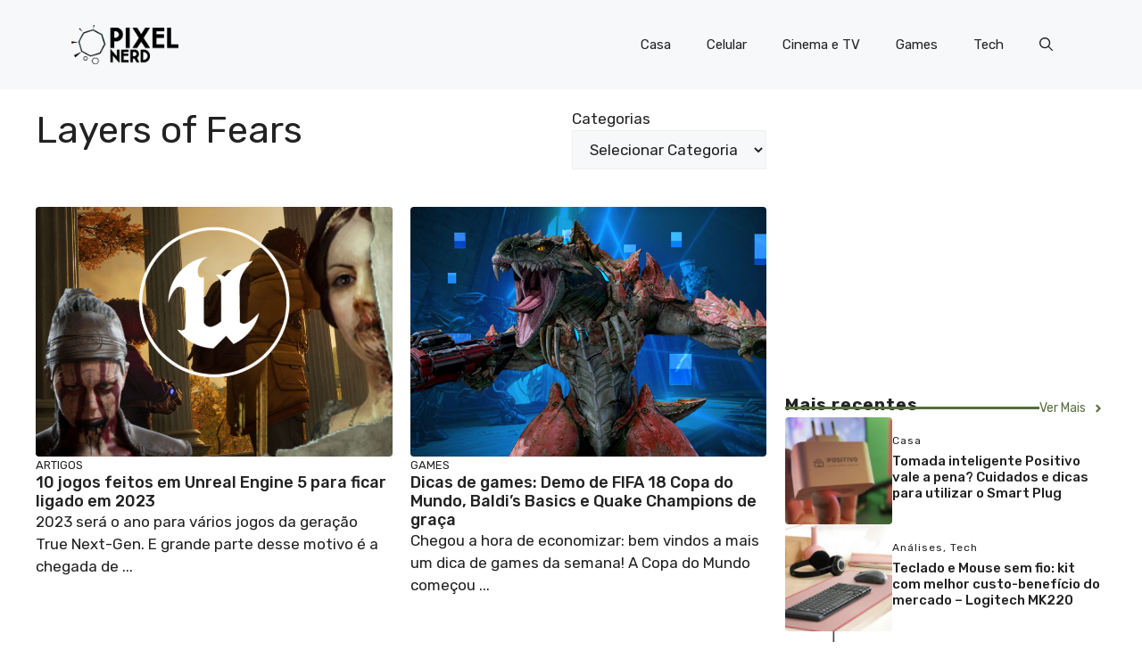

--- FILE ---
content_type: text/html; charset=utf-8
request_url: https://www.google.com/recaptcha/api2/aframe
body_size: 268
content:
<!DOCTYPE HTML><html><head><meta http-equiv="content-type" content="text/html; charset=UTF-8"></head><body><script nonce="wJp1M_wBUL9Q6y0gfY7fEg">/** Anti-fraud and anti-abuse applications only. See google.com/recaptcha */ try{var clients={'sodar':'https://pagead2.googlesyndication.com/pagead/sodar?'};window.addEventListener("message",function(a){try{if(a.source===window.parent){var b=JSON.parse(a.data);var c=clients[b['id']];if(c){var d=document.createElement('img');d.src=c+b['params']+'&rc='+(localStorage.getItem("rc::a")?sessionStorage.getItem("rc::b"):"");window.document.body.appendChild(d);sessionStorage.setItem("rc::e",parseInt(sessionStorage.getItem("rc::e")||0)+1);localStorage.setItem("rc::h",'1769264364782');}}}catch(b){}});window.parent.postMessage("_grecaptcha_ready", "*");}catch(b){}</script></body></html>